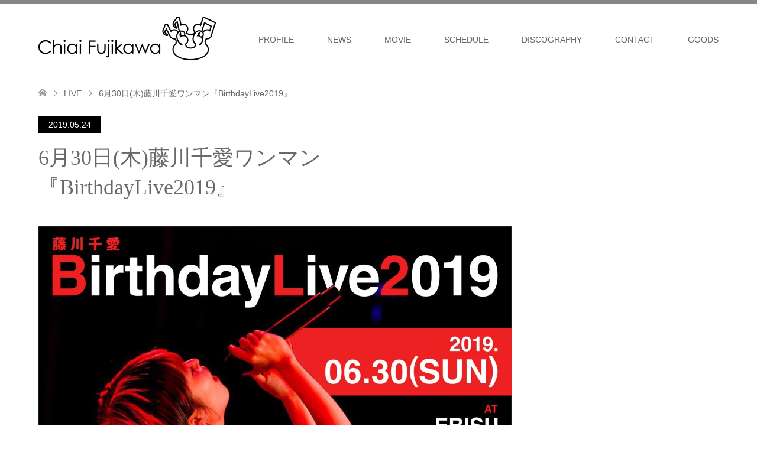

--- FILE ---
content_type: text/html; charset=UTF-8
request_url: https://fujikawachiai.com/live/0630/
body_size: 7535
content:
<!DOCTYPE html>
<html lang="ja"
	prefix="og: https://ogp.me/ns#" >
<head>
<meta charset="UTF-8">
	<meta name="google-site-verification" content="wwG8YEFF91UBp5xQvzqPy2CRzq0JMvu7bb89jZAWTD8" />
<!--[if IE]><meta http-equiv="X-UA-Compatible" content="IE=edge"><![endif]-->
<meta name="viewport" content="width=device-width">

<meta name="description" content="公演名｜藤川千愛ワンマン・BirthdayLive2019公演日｜2019.06.30（日）会場｜恵比寿リキッドルームhttps://www.liquidroom.net/出演｜藤川千愛開場｜18:00...">
<link rel="pingback" href="https://fujikawachiai.com/xmlrpc.php">
<link rel="shortcut icon" href="https://fujikawachiai.com/wp-content/uploads/tcd-w/favicon.ico">

		<!-- All in One SEO 4.1.3.4 -->
		<title>6月30日(木)藤川千愛ワンマン『BirthdayLive2019』 | Chiai Fujikawa official HP</title>
		<meta name="description" content="公演名｜藤川千愛ワンマン・BirthdayLive2019 公演日｜2019.06.30（日） 会場｜恵比寿リ […]"/>
		<link rel="canonical" href="https://fujikawachiai.com/live/0630/" />
		<meta property="og:site_name" content="Chiai Fujikawa official HP | 藤川千愛(Chiai Fujikawa)公式ホームページ" />
		<meta property="og:type" content="article" />
		<meta property="og:title" content="6月30日(木)藤川千愛ワンマン『BirthdayLive2019』 | Chiai Fujikawa official HP" />
		<meta property="og:description" content="公演名｜藤川千愛ワンマン・BirthdayLive2019 公演日｜2019.06.30（日） 会場｜恵比寿リ […]" />
		<meta property="og:url" content="https://fujikawachiai.com/live/0630/" />
		<meta property="article:published_time" content="2019-05-24T05:31:38Z" />
		<meta property="article:modified_time" content="2019-06-03T10:44:45Z" />
		<meta name="twitter:card" content="summary" />
		<meta name="twitter:domain" content="fujikawachiai.com" />
		<meta name="twitter:title" content="6月30日(木)藤川千愛ワンマン『BirthdayLive2019』 | Chiai Fujikawa official HP" />
		<meta name="twitter:description" content="公演名｜藤川千愛ワンマン・BirthdayLive2019 公演日｜2019.06.30（日） 会場｜恵比寿リ […]" />
		<script type="application/ld+json" class="aioseo-schema">
			{"@context":"https:\/\/schema.org","@graph":[{"@type":"WebSite","@id":"https:\/\/fujikawachiai.com\/#website","url":"https:\/\/fujikawachiai.com\/","name":"Chiai Fujikawa official HP","description":"\u85e4\u5ddd\u5343\u611b(Chiai Fujikawa)\u516c\u5f0f\u30db\u30fc\u30e0\u30da\u30fc\u30b8","publisher":{"@id":"https:\/\/fujikawachiai.com\/#organization"}},{"@type":"Organization","@id":"https:\/\/fujikawachiai.com\/#organization","name":"Chiai Fujikawa official HP","url":"https:\/\/fujikawachiai.com\/"},{"@type":"BreadcrumbList","@id":"https:\/\/fujikawachiai.com\/live\/0630\/#breadcrumblist","itemListElement":[{"@type":"ListItem","@id":"https:\/\/fujikawachiai.com\/#listItem","position":"1","item":{"@type":"WebPage","@id":"https:\/\/fujikawachiai.com\/","name":"\u30db\u30fc\u30e0","description":"\u85e4\u5ddd\u5343\u611b(Chiai Fujikawa)\u516c\u5f0f\u30db\u30fc\u30e0\u30da\u30fc\u30b8","url":"https:\/\/fujikawachiai.com\/"},"nextItem":"https:\/\/fujikawachiai.com\/live\/0630\/#listItem"},{"@type":"ListItem","@id":"https:\/\/fujikawachiai.com\/live\/0630\/#listItem","position":"2","item":{"@type":"WebPage","@id":"https:\/\/fujikawachiai.com\/live\/0630\/","name":"6\u670830\u65e5(\u6728)\u85e4\u5ddd\u5343\u611b\u30ef\u30f3\u30de\u30f3\u300eBirthdayLive2019\u300f","description":"\u516c\u6f14\u540d\uff5c\u85e4\u5ddd\u5343\u611b\u30ef\u30f3\u30de\u30f3\u30fbBirthdayLive2019 \u516c\u6f14\u65e5\uff5c2019.06.30\uff08\u65e5\uff09 \u4f1a\u5834\uff5c\u6075\u6bd4\u5bff\u30ea [\u2026]","url":"https:\/\/fujikawachiai.com\/live\/0630\/"},"previousItem":"https:\/\/fujikawachiai.com\/#listItem"}]},{"@type":"Person","@id":"https:\/\/fujikawachiai.com\/author\/fujikawachiai\/#author","url":"https:\/\/fujikawachiai.com\/author\/fujikawachiai\/","name":"fujikawachiai","image":{"@type":"ImageObject","@id":"https:\/\/fujikawachiai.com\/live\/0630\/#authorImage","url":"https:\/\/secure.gravatar.com\/avatar\/b58e8078211bf53225756d234ad083d3?s=96&d=mm&r=g","width":"96","height":"96","caption":"fujikawachiai"}},{"@type":"WebPage","@id":"https:\/\/fujikawachiai.com\/live\/0630\/#webpage","url":"https:\/\/fujikawachiai.com\/live\/0630\/","name":"6\u670830\u65e5(\u6728)\u85e4\u5ddd\u5343\u611b\u30ef\u30f3\u30de\u30f3\u300eBirthdayLive2019\u300f | Chiai Fujikawa official HP","description":"\u516c\u6f14\u540d\uff5c\u85e4\u5ddd\u5343\u611b\u30ef\u30f3\u30de\u30f3\u30fbBirthdayLive2019 \u516c\u6f14\u65e5\uff5c2019.06.30\uff08\u65e5\uff09 \u4f1a\u5834\uff5c\u6075\u6bd4\u5bff\u30ea [\u2026]","inLanguage":"ja","isPartOf":{"@id":"https:\/\/fujikawachiai.com\/#website"},"breadcrumb":{"@id":"https:\/\/fujikawachiai.com\/live\/0630\/#breadcrumblist"},"author":"https:\/\/fujikawachiai.com\/author\/fujikawachiai\/#author","creator":"https:\/\/fujikawachiai.com\/author\/fujikawachiai\/#author","image":{"@type":"ImageObject","@id":"https:\/\/fujikawachiai.com\/#mainImage","url":"https:\/\/fujikawachiai.com\/wp-content\/uploads\/2019\/05\/\u30d0\u30fc\u30b9\u30c7\u30fc2019.jpg","width":"2000","height":"1332"},"primaryImageOfPage":{"@id":"https:\/\/fujikawachiai.com\/live\/0630\/#mainImage"},"datePublished":"2019-05-24T05:31:38+09:00","dateModified":"2019-06-03T10:44:45+09:00"}]}
		</script>
		<!-- All in One SEO -->

<link rel='dns-prefetch' href='//s.w.org' />
<link rel="alternate" type="application/rss+xml" title="Chiai Fujikawa official HP &raquo; フィード" href="https://fujikawachiai.com/feed/" />
<link rel="alternate" type="application/rss+xml" title="Chiai Fujikawa official HP &raquo; コメントフィード" href="https://fujikawachiai.com/comments/feed/" />
<link rel='stylesheet' id='style-css'  href='https://fujikawachiai.com/wp-content/themes/skin_tcd046/style.css?ver=1.1.3' type='text/css' media='all' />
<link rel='stylesheet' id='wp-block-library-css'  href='https://fujikawachiai.com/wp-includes/css/dist/block-library/style.min.css?ver=5.4.18' type='text/css' media='all' />
<link rel='stylesheet' id='contact-form-7-css'  href='https://fujikawachiai.com/wp-content/plugins/contact-form-7/includes/css/styles.css?ver=5.1.7' type='text/css' media='all' />
<link rel='stylesheet' id='dashicons-css'  href='https://fujikawachiai.com/wp-includes/css/dashicons.min.css?ver=5.4.18' type='text/css' media='all' />
<link rel='stylesheet' id='my-calendar-reset-css'  href='https://fujikawachiai.com/wp-content/plugins/my-calendar/css/reset.css?ver=5.4.18' type='text/css' media='all' />
<link rel='stylesheet' id='my-calendar-style-css'  href='https://fujikawachiai.com/wp-content/plugins/my-calendar/styles/twentyeighteen.css?ver=5.4.18' type='text/css' media='all' />
<script type='text/javascript' src='https://fujikawachiai.com/wp-includes/js/jquery/jquery.js?ver=1.12.4-wp'></script>
<script type='text/javascript' src='https://fujikawachiai.com/wp-includes/js/jquery/jquery-migrate.min.js?ver=1.4.1'></script>
<link rel='https://api.w.org/' href='https://fujikawachiai.com/wp-json/' />
<link rel='shortlink' href='https://fujikawachiai.com/?p=677' />
<link rel="alternate" type="application/json+oembed" href="https://fujikawachiai.com/wp-json/oembed/1.0/embed?url=https%3A%2F%2Ffujikawachiai.com%2Flive%2F0630%2F" />
<link rel="alternate" type="text/xml+oembed" href="https://fujikawachiai.com/wp-json/oembed/1.0/embed?url=https%3A%2F%2Ffujikawachiai.com%2Flive%2F0630%2F&#038;format=xml" />

<style type="text/css">
<!--
/* Styles by My Calendar - Joseph C Dolson https://www.joedolson.com/ */

.mc-main .mc_live-schedule .event-title, .mc-main .mc_live-schedule .event-title a { background: #79a9d8; color: #000000; }
.mc-main .mc_live-schedule .event-title a:hover, .mc-main .mc_live-schedule .event-title a:focus { background: #acdcff;}
.mc-main .mc_in-store-live-schedule .event-title, .mc-main .mc_in-store-live-schedule .event-title a { background: #e0e0e0; color: #000000; }
.mc-main .mc_in-store-live-schedule .event-title a:hover, .mc-main .mc_in-store-live-schedule .event-title a:focus { background: #ffffff;}
.mc-main {--primary-dark: #313233; --primary-light: #fff; --secondary-light: #fff; --secondary-dark: #000; --highlight-dark: #666; --highlight-light: #efefef; --category-mc_live-schedule: #79a9d8; --category-mc_in-store-live-schedule: #e0e0e0; }
-->
</style>
<link rel="stylesheet" href="https://fujikawachiai.com/wp-content/themes/skin_tcd046/css/design-plus.css?ver=1.1.3">
<link rel="stylesheet" href="https://fujikawachiai.com/wp-content/themes/skin_tcd046/css/sns-botton.css?ver=1.1.3">
<link rel="stylesheet" href="https://fujikawachiai.com/wp-content/themes/skin_tcd046/css/responsive.css?ver=1.1.3">
<link rel="stylesheet" href="https://fujikawachiai.com/wp-content/themes/skin_tcd046/css/footer-bar.css?ver=1.1.3">

<script src="https://fujikawachiai.com/wp-content/themes/skin_tcd046/js/jquery.easing.1.3.js?ver=1.1.3"></script>
<script src="https://fujikawachiai.com/wp-content/themes/skin_tcd046/js/jscript.js?ver=1.1.3"></script>
<script src="https://fujikawachiai.com/wp-content/themes/skin_tcd046/js/comment.js?ver=1.1.3"></script>
<script src="https://fujikawachiai.com/wp-content/themes/skin_tcd046/js/header_fix.js?ver=1.1.3"></script>

<style type="text/css">
body, input, textarea { font-family: Arial, "ヒラギノ角ゴ ProN W3", "Hiragino Kaku Gothic ProN", "メイリオ", Meiryo, sans-serif; }
.rich_font { font-weight:500; font-family: "Times New Roman" , "游明朝" , "Yu Mincho" , "游明朝体" , "YuMincho" , "ヒラギノ明朝 Pro W3" , "Hiragino Mincho Pro" , "HiraMinProN-W3" , "HGS明朝E" , "ＭＳ Ｐ明朝" , "MS PMincho" , serif; }

#header .logo { font-size:24px; }
.fix_top.header_fix #header .logo { font-size:20px; }
#footer_logo .logo { font-size:24px; }
#post_title { font-size:36px; }
body, .post_content { font-size:14px; }

@media screen and (max-width:991px) {
  #header .logo { font-size:18px; }
  .mobile_fix_top.header_fix #header .logo { font-size:18px; }
  #post_title { font-size:20px; }
  body, .post_content { font-size:14px; }
}




.image {
overflow: hidden;
-webkit-transition: 0.35s;
-moz-transition: 0.35s;
-ms-transition: 0.35s;
transition: 0.35s;
}
.image img {
-webkit-backface-visibility: hidden;
backface-visibility: hidden;
-webkit-transform: scale(1.2) translateX(-7.5px);
-webkit-transition-property: opacity, translateX;
-webkit-transition: 0.35s;
-moz-transform: scale(1.2) translateX(-7.5px);
-moz-transition-property: opacity, translateX;
-moz-transition: 0.35s;
-ms-transform: scale(1.2) translateX(-7.5px);
-ms-transition-property: opacity, translateX;
-ms-transition: 0.35s;
-o-transform: scale(1.2) translateX(-7.5px);
-o-transition-property: opacity, translateX;
-o-transition: 0.35s;
transform: scale(1.2) translateX(-7.5px);
transition-property: opacity, translateX;
transition: 0.35s;
}
.image:hover img, a:hover .image img {
opacity: 0.5;
-webkit-transform: scale(1.2) translateX(7.5px);
-moz-transform: scale(1.2) translateX(7.5px);
-ms-transform: scale(1.2) translateX(7.5px);
-o-transform: scale(1.2) translateX(7.5px);
transform: scale(1.2) translateX(7.5px);
}
.image:hover, a:hover .image {
background: #C0C0C0;
}

.headline_bg_l, .headline_bg, ul.meta .category span, .page_navi a:hover, .page_navi span.current, .page_navi p.back a:hover,
#post_pagination p, #post_pagination a:hover, #previous_next_post2 a:hover, .single-news #post_meta_top .date, .single-campaign #post_meta_top .date, ol#voice_list .info .voice_button a:hover, .voice_user .voice_name, .voice_course .course_button a, .side_headline, #footer_top,
#comment_header ul li a:hover, #comment_header ul li.comment_switch_active a, #comment_header #comment_closed p, #submit_comment
{ background-color:#000000; }

.page_navi a:hover, .page_navi span.current, #post_pagination p, #comment_header ul li.comment_switch_active a, #comment_header #comment_closed p, #guest_info input:focus, #comment_textarea textarea:focus
{ border-color:#000000; }

#comment_header ul li.comment_switch_active a:after, #comment_header #comment_closed p:after
{ border-color:#000000 transparent transparent transparent; }

a:hover, #global_menu > ul > li > a:hover, #bread_crumb li a, #bread_crumb li.home a:hover:before, ul.meta .date, .footer_headline, .footer_widget a:hover,
#post_title, #previous_next_post a:hover, #previous_next_post a:hover:before, #previous_next_post a:hover:after,
#recent_news .info .date, .course_category .course_category_headline, .course_category .info .headline, ol#voice_list .info .voice_name, dl.interview dt, .voice_course .course_button a:hover, ol#staff_list .info .staff_name, .staff_info .staff_detail .staff_name, .staff_info .staff_detail .staff_social_link li a:hover:before,
.styled_post_list1 .date, .collapse_category_list li a:hover, .tcdw_course_list_widget .course_list li .image, .side_widget.tcdw_banner_list_widget .side_headline, ul.banner_list li .image,
#index_content1 .caption .headline, #index_course li .image, #index_news .date, #index_voice li .info .voice_name, #index_blog .headline, .table.pb_pricemenu td.menu, .side_widget .campaign_list .date, .side_widget .news_list .date, .side_widget .staff_list .staff_name, .side_widget .voice_list .voice_name
{ color:#696969; }

#footer_bottom, a.index_blog_button:hover, .widget_search #search-btn input:hover, .widget_search #searchsubmit:hover, .widget.google_search #searchsubmit:hover, #submit_comment:hover, #header_slider .slick-dots li button:hover, #header_slider .slick-dots li.slick-active button
{ background-color:#696969; }

.post_content a { color:#000000; }

#archive_wrapper, #related_post ol { background-color:rgba(0,0,0,0.15); }
#index_course li.noimage .image, .course_category .noimage .imagebox, .tcdw_course_list_widget .course_list li.noimage .image { background:rgba(0,0,0,0.3); }

#index_blog, #footer_widget, .course_categories li a.active, .course_categories li a:hover, .styled_post_list1_tabs li { background-color:rgba(105,105,105,0.15); }
#index_topics { background:rgba(105,105,105,0.8); }
#header { border-top-color:rgba(105,105,105,0.8); }

@media screen and (min-width:992px) {
  .fix_top.header_fix #header { background-color:rgba(105,105,105,0.8); }
  #global_menu ul ul a { background-color:#000000; }
  #global_menu ul ul a:hover { background-color:#696969; }
}
@media screen and (max-width:991px) {
  a.menu_button.active { background:rgba(105,105,105,0.8); };
  .mobile_fix_top.header_fix #header { background-color:rgba(105,105,105,0.8); }
  #global_menu { background-color:#000000; }
  #global_menu a:hover { background-color:#696969; }
}
@media screen and (max-width:991px) {
  .mobile_fix_top.header_fix #header { background-color:rgba(105,105,105,0.8); }
}


</style>

<style type="text/css"></style>		<style type="text/css" id="wp-custom-css">
			  /*　original　*/
@media screen and (min-width:750px) {
	
	#footer_widget{margin-top:-50px;}
	
	#index_blog {
    margin: 2px 0;

}
	

	
 /* iframe 	#chiai_popup{display:none;}*/
	
	 /*　 #index_content1 .box1 .caption .headline {
    font-size: 24px;
    margin-top: 55px;
}
	#index_content1 .box2 .caption .headline {
    font-size: 24px;
		 margin-top: 55px;
}

	#index_content1 .box3 .caption .headline {
    font-size: 24px;
		 margin-top: 40px;
}　*/
	
			#index_content1 .box1 .caption .headline {
    font-size: 24px;
    margin-top: 45px;
	}

	
		#index_content1 .box2 .caption .headline {
    font-size: 24px;
    margin-top: 45px;
	}


	#index_content1 .box3 .caption .headline {
    font-size: 24px;
    margin-top: 45px;
	}


#index_content1 .caption {
    line-height: 1;
}
}

 /*SP phone*/

#index_content1 .box1 .caption .headline {
    font-size: 24px;
    margin-top: 45px;
}
	#index_content1 .box2 .caption .headline {
    font-size: 24px;
		 margin-top: 45px;
}

	#index_content1 .box3 .caption .headline {
    font-size: 24px;
		 margin-top: 45px;
}

#index_content1 .caption {
    line-height: 0.8;
}
	@media only screen and (max-width:782px) 
	{
 iframe {
            max-width: 100%; !important;
          }
}
		</style>
			
</head>
<body id="body" class="campaign-template-default single single-campaign postid-677 fix_top mobile_fix_top">


 <div id="header" class="clearfix">
  <div class="header_inner">
   <div id="header_logo">
    <div id="logo_image">
 <h1 class="logo">
  <a href="https://fujikawachiai.com/" title="Chiai Fujikawa official HP" data-label="Chiai Fujikawa official HP"><img class="h_logo" src="https://fujikawachiai.com/wp-content/uploads/2018/10/logo_blk_n.png?1769482714" alt="Chiai Fujikawa official HP" title="Chiai Fujikawa official HP" /></a>
 </h1>
</div>
<div id="logo_image_fixed">
 <p class="logo"><a href="https://fujikawachiai.com/" title="Chiai Fujikawa official HP"><img class="s_logo" src="https://fujikawachiai.com/wp-content/uploads/2018/10/logo_wht_n.png?1769482714" alt="Chiai Fujikawa official HP" title="Chiai Fujikawa official HP" /></a></p>
</div>
   </div>

      <a href="#" class="menu_button"><span>menu</span></a>
   <div id="global_menu">
    <ul id="menu-menu-1" class="menu"><li id="menu-item-18" class="menu-item menu-item-type-post_type menu-item-object-page menu-item-18"><a href="https://fujikawachiai.com/profile/">PROFILE</a></li>
<li id="menu-item-33" class="menu-item menu-item-type-post_type menu-item-object-page menu-item-33"><a href="https://fujikawachiai.com/news/">NEWS</a></li>
<li id="menu-item-602" class="menu-item menu-item-type-post_type menu-item-object-page menu-item-602"><a href="https://fujikawachiai.com/movie/">MOVIE</a></li>
<li id="menu-item-1709" class="menu-item menu-item-type-post_type menu-item-object-page menu-item-1709"><a href="https://fujikawachiai.com/schedule/">SCHEDULE</a></li>
<li id="menu-item-1713" class="menu-item menu-item-type-post_type menu-item-object-page menu-item-1713"><a href="https://fujikawachiai.com/discography/">DISCOGRAPHY</a></li>
<li id="menu-item-21" class="menu-item menu-item-type-taxonomy menu-item-object-category menu-item-has-children menu-item-21"><a href="https://fujikawachiai.com/category/contact/">CONTACT</a>
<ul class="sub-menu">
	<li id="menu-item-24" class="menu-item menu-item-type-post_type menu-item-object-page menu-item-24"><a href="https://fujikawachiai.com/work/">出演依頼</a></li>
	<li id="menu-item-27" class="menu-item menu-item-type-post_type menu-item-object-page menu-item-27"><a href="https://fujikawachiai.com/question/">その他問い合わせ</a></li>
</ul>
</li>
<li id="menu-item-265" class="menu-item menu-item-type-custom menu-item-object-custom menu-item-265"><a href="https://chiai.base.ec/">GOODS</a></li>
</ul>   </div>
     </div>
 </div><!-- END #header -->

 <div id="main_contents" class="clearfix">


<div id="bread_crumb">

<ul class="clearfix">
 <li itemscope="itemscope" itemtype="http://data-vocabulary.org/Breadcrumb" class="home"><a itemprop="url" href="https://fujikawachiai.com/"><span itemprop="title">ホーム</span></a></li>

 <li itemscope="itemscope" itemtype="http://data-vocabulary.org/Breadcrumb"><a itemprop="url" href="https://fujikawachiai.com/live/"><span itemprop="title">LIVE</span></a></li>
 <li class="last">6月30日(木)藤川千愛ワンマン『BirthdayLive2019』</li>

</ul>
</div>

<div id="main_col" class="clearfix">

<div id="left_col">

 
 <div id="article">

    <ul id="post_meta_top" class="clearfix">
   <li class="date"><time class="entry-date updated" datetime="2019-06-03T19:44:45+09:00">2019.05.24</time></li>
  </ul>
  
  <h2 id="post_title" class="rich_font">6月30日(木)藤川千愛ワンマン『BirthdayLive2019』</h2>

  
    <div id="post_image">
   <img width="800" height="533" src="https://fujikawachiai.com/wp-content/uploads/2019/05/バースデー2019-800x533.jpg" class="attachment-post-thumbnail size-post-thumbnail wp-post-image" alt="" srcset="https://fujikawachiai.com/wp-content/uploads/2019/05/バースデー2019-800x533.jpg 800w, https://fujikawachiai.com/wp-content/uploads/2019/05/バースデー2019-300x200.jpg 300w, https://fujikawachiai.com/wp-content/uploads/2019/05/バースデー2019-768x511.jpg 768w, https://fujikawachiai.com/wp-content/uploads/2019/05/バースデー2019-1024x682.jpg 1024w, https://fujikawachiai.com/wp-content/uploads/2019/05/バースデー2019-1150x766.jpg 1150w, https://fujikawachiai.com/wp-content/uploads/2019/05/バースデー2019.jpg 2000w" sizes="(max-width: 800px) 100vw, 800px" />  </div>
  
  <div class="post_content clearfix">
   <p>公演名｜藤川千愛ワンマン・BirthdayLive2019</p>
<p>公演日｜2019.06.30（日）</p>
<p>会場｜恵比寿リキッドルーム<br />
<a href="https://www.liquidroom.net/" target="_blank" rel="noopener">https://www.liquidroom.net/</a></p>
<p>出演｜藤川千愛</p>
<p>開場｜18:00</p>
<p>開演｜18:30〜20:15</p>
<p>料金｜一般前売り 3,000円 / 女性前売り 2,000円 / 当日券はプラス500円<br />
(※別途要ドリンク代)</p>
<p>発売開始｜<br />
オフィシャル先行：2019.05.25(土) 12:00～ 2019.05.29(水) 23:59 → <a href="http://www.getticket.jp/g?t=wvrrzpkx" target="_blank" rel="noopener">http://www.getticket.jp/g?t=wvrrzpkx</a><br />
※規定枚数になり次第終了致します。</p>
<p>一般販売：2019.06.01(土)12:00~<br />
e+ ⇒ <a href="http://u0u0.net/Tsj7" target="_blank" rel="noopener">http://u0u0.net/Tsj7</a><br />
ぴあ⇒ <a href="http://u0u0.net/Su0n" target="_blank" rel="noopener">http://u0u0.net/Su0n</a><br />
ローチケ⇒ <a href="http://bit.ly/2ENXRTm" target="_blank" rel="noopener">http://bit.ly/2ENXRTm</a><br />
※ぴあ/イープラス/ローチケ<br />
※ぴあ/イープラス/ローチケ</p>
<p>備考｜女性限定エリア有 / 再入場禁止 / 3歳以上チケット必要</p>
<p>制作｜アブストリームクリエイション</p>
<p>企画・主催｜コレットプロモーション</p>
     </div>

  
  
 </div><!-- END #article -->

 
  <div id="recent_news">
  <h3 class="headline headline_bg">LIVE<a href="https://fujikawachiai.com/live/">LIVE一覧</a></h3>
  <ol>
      <li class="has_post_thumbnail">
    <a href="https://fujikawachiai.com/live/tokyo_tour_2026/">
          <div class="image">
      <img width="270" height="174" src="https://fujikawachiai.com/wp-content/uploads/2025/12/63F030EA-4E02-4212-BF5F-2F15D7799FD3-270x174.jpg" class="attachment-size2 size-size2 wp-post-image" alt="" srcset="https://fujikawachiai.com/wp-content/uploads/2025/12/63F030EA-4E02-4212-BF5F-2F15D7799FD3-270x174.jpg 270w, https://fujikawachiai.com/wp-content/uploads/2025/12/63F030EA-4E02-4212-BF5F-2F15D7799FD3-456x296.jpg 456w" sizes="(max-width: 270px) 100vw, 270px" />     </div>
          <div class="info">
      <p class="date">2025.12.16</p>      <h3 class="title">ツアー2026 東京公演、4月12日（日）開催決定</h3>
     </div>
    </a>
   </li>
      <li class="has_post_thumbnail">
    <a href="https://fujikawachiai.com/live/okayama_tour_2026/">
          <div class="image">
      <img width="270" height="174" src="https://fujikawachiai.com/wp-content/uploads/2025/12/E2FF501B-453F-441B-9037-52D53224560E-270x174.jpg" class="attachment-size2 size-size2 wp-post-image" alt="" srcset="https://fujikawachiai.com/wp-content/uploads/2025/12/E2FF501B-453F-441B-9037-52D53224560E-270x174.jpg 270w, https://fujikawachiai.com/wp-content/uploads/2025/12/E2FF501B-453F-441B-9037-52D53224560E-456x296.jpg 456w" sizes="(max-width: 270px) 100vw, 270px" />     </div>
          <div class="info">
      <p class="date">2025.12.16</p>      <h3 class="title">ツアー2026初日は地元・岡山に凱旋</h3>
     </div>
    </a>
   </li>
      <li class="has_post_thumbnail">
    <a href="https://fujikawachiai.com/live/america_live/">
          <div class="image">
      <img width="270" height="174" src="https://fujikawachiai.com/wp-content/uploads/2025/12/D0122BBE-BC71-4B3A-AD74-A0A2836374B4-270x174.jpg" class="attachment-size2 size-size2 wp-post-image" alt="" srcset="https://fujikawachiai.com/wp-content/uploads/2025/12/D0122BBE-BC71-4B3A-AD74-A0A2836374B4-270x174.jpg 270w, https://fujikawachiai.com/wp-content/uploads/2025/12/D0122BBE-BC71-4B3A-AD74-A0A2836374B4-456x296.jpg 456w" sizes="(max-width: 270px) 100vw, 270px" />     </div>
          <div class="info">
      <p class="date">2025.12.16</p>      <h3 class="title">藤川千愛、初の米国ライブ出演が決定！！</h3>
     </div>
    </a>
   </li>
      <li class="has_post_thumbnail">
    <a href="https://fujikawachiai.com/live/20251102/">
          <div class="image">
      <img width="270" height="174" src="https://fujikawachiai.com/wp-content/uploads/2025/10/冬の芸術展チラシ_1009-270x174.jpg" class="attachment-size2 size-size2 wp-post-image" alt="" srcset="https://fujikawachiai.com/wp-content/uploads/2025/10/冬の芸術展チラシ_1009-270x174.jpg 270w, https://fujikawachiai.com/wp-content/uploads/2025/10/冬の芸術展チラシ_1009-456x296.jpg 456w" sizes="(max-width: 270px) 100vw, 270px" />     </div>
          <div class="info">
      <p class="date">2025.10.14</p>      <h3 class="title">11月2日(日)広島工業大学「第57回冬の芸術展」にゲスト出演！</h3>
     </div>
    </a>
   </li>
      <li class="has_post_thumbnail">
    <a href="https://fujikawachiai.com/live/1213/">
          <div class="image">
      <img width="270" height="174" src="https://fujikawachiai.com/wp-content/uploads/2025/10/S__13934639-270x174.jpg" class="attachment-size2 size-size2 wp-post-image" alt="" srcset="https://fujikawachiai.com/wp-content/uploads/2025/10/S__13934639-270x174.jpg 270w, https://fujikawachiai.com/wp-content/uploads/2025/10/S__13934639-456x296.jpg 456w" sizes="(max-width: 270px) 100vw, 270px" />     </div>
          <div class="info">
      <p class="date">2025.10.03</p>      <h3 class="title">2025年12月13日（土）藤川千愛 7周年記念ライブ 開催決定！</h3>
     </div>
    </a>
   </li>
     </ol>
 </div>
 
</div><!-- END #left_col -->


  <div id="side_col">
  <div class="widget_text widget side_widget clearfix widget_custom_html" id="custom_html-33">
<div class="textwidget custom-html-widget"><iframe width="350" height="250" src="https://www.youtube.com/embed/dYO7JtHIyOw" frameborder="0" allow="accelerometer; autoplay; encrypted-media; gyroscope; picture-in-picture" allowfullscreen></iframe></div></div>
<div class="widget_text widget side_widget clearfix widget_custom_html" id="custom_html-20">
<div class="textwidget custom-html-widget"><iframe width="350" height="250" src="https://www.youtube.com/embed/bdQ8JyFhFx4" frameborder="0" allow="accelerometer; autoplay; encrypted-media; gyroscope; picture-in-picture" allowfullscreen></iframe></div></div>
<div class="widget_text widget side_widget clearfix widget_custom_html" id="custom_html-14">
<div class="textwidget custom-html-widget"><iframe src="https://www.youtube.com/embed/DpCivCJGLaY" width="350" height="250" frameborder="0" allowfullscreen="allowfullscreen" data-mce-fragment="1"></iframe>

</div></div>
<div class="widget_text widget side_widget clearfix widget_custom_html" id="custom_html-15">
<div class="textwidget custom-html-widget"><iframe src="https://www.youtube.com/embed/k00vFwOt3cM" width="350" height="250" frameborder="0" allowfullscreen="allowfullscreen" data-mce-fragment="1"></iframe></div></div>
<div class="widget_text widget side_widget clearfix widget_custom_html" id="custom_html-7">
<div class="textwidget custom-html-widget"><div style="width:330px; "><a class="twitter-timeline"  height="700px" href="https://twitter.com/chiai_staff">Tweets by chiai_staff</a> <script async src="//platform.twitter.com/widgets.js" charset="utf-8"></script></div></div></div>
 </div>
 

</div><!-- END #main_col -->


 </div><!-- END #main_contents -->

   
 <div id="footer_top">
  <div class="footer_inner">

   <!-- footer logo -->
   <div id="footer_logo">
    <div class="logo_area">
 <p class="logo"><a href="https://fujikawachiai.com/">Chiai Fujikawa official HP</a></p>
</div>
   </div>

   
      <!-- social button -->
   <ul class="clearfix" id="footer_social_link">
        <li class="twitter"><a href="https://twitter.com/fujikawachiai" target="_blank">Twitter</a></li>
                   </ul>
   
  </div><!-- END #footer_top_inner -->
 </div><!-- END #footer_top -->

 <div id="footer_bottom">
  <div class="footer_inner">

   <p id="copyright">&copy;2019 collet promotion inc.</p>

   <div id="return_top">
    <a href="#body"><span>PAGE TOP</span></a>
   </div><!-- END #return_top -->

  </div><!-- END #footer_bottom_inner -->
 </div><!-- END #footer_bottom -->



<script>


jQuery(document).ready(function($){



});
</script>

<!-- facebook share button code -->
<div id="fb-root"></div>
<script>
(function(d, s, id) {
  var js, fjs = d.getElementsByTagName(s)[0];
  if (d.getElementById(id)) return;
  js = d.createElement(s); js.id = id;
  js.src = "//connect.facebook.net/ja_JP/sdk.js#xfbml=1&version=v2.5";
  fjs.parentNode.insertBefore(js, fjs);
}(document, 'script', 'facebook-jssdk'));
</script>


<script type='text/javascript' src='https://fujikawachiai.com/wp-includes/js/comment-reply.min.js?ver=5.4.18'></script>
<script type='text/javascript'>
/* <![CDATA[ */
var wpcf7 = {"apiSettings":{"root":"https:\/\/fujikawachiai.com\/wp-json\/contact-form-7\/v1","namespace":"contact-form-7\/v1"}};
/* ]]> */
</script>
<script type='text/javascript' src='https://fujikawachiai.com/wp-content/plugins/contact-form-7/includes/js/scripts.js?ver=5.1.7'></script>
<script type='text/javascript' src='https://fujikawachiai.com/wp-includes/js/wp-embed.min.js?ver=5.4.18'></script>
<script type='text/javascript'>
/* <![CDATA[ */
var mcgrid = {"grid":"true"};
/* ]]> */
</script>
<script type='text/javascript' src='https://fujikawachiai.com/wp-content/plugins/my-calendar/js/mc-grid.js?ver=5.4.18'></script>
<script type='text/javascript'>
/* <![CDATA[ */
var mclist = {"list":"true"};
/* ]]> */
</script>
<script type='text/javascript' src='https://fujikawachiai.com/wp-content/plugins/my-calendar/js/mc-list.js?ver=5.4.18'></script>
<script type='text/javascript'>
/* <![CDATA[ */
var mcmini = {"mini":"true"};
/* ]]> */
</script>
<script type='text/javascript' src='https://fujikawachiai.com/wp-content/plugins/my-calendar/js/mc-mini.js?ver=5.4.18'></script>
<script type='text/javascript'>
/* <![CDATA[ */
var mcAjax = {"ajax":"true"};
/* ]]> */
</script>
<script type='text/javascript' src='https://fujikawachiai.com/wp-content/plugins/my-calendar/js/mc-ajax.js?ver=5.4.18'></script>
<script type='text/javascript'>
/* <![CDATA[ */
var my_calendar = {"newWindow":"\u65b0\u3057\u3044\u30bf\u30d6\u3067\u958b\u304f"};
/* ]]> */
</script>
<script type='text/javascript' src='https://fujikawachiai.com/wp-content/plugins/my-calendar/js/mcjs.js?ver=5.4.18'></script>
</body>
</html>


--- FILE ---
content_type: text/css
request_url: https://fujikawachiai.com/wp-content/themes/skin_tcd046/css/responsive.css?ver=1.1.3
body_size: 5406
content:
@charset "utf-8";

/* ----------------------------------------------------------------------
 レイアウト
---------------------------------------------------------------------- */
@media only screen and (max-width:1279px) {
  body { min-width:320px; }
  #left_col { width:-webkit-calc(100% - 4.3478% - 300px); width:-moz-calc(100% - 4.3478% - 300px); width:calc(100% - 4.3478% - 300px); }
  #side_col { width:300px; }
  #main_col, .header_inner, #bread_crumb ul, #header_slider, #header_image,
  #footer_top .footer_inner, #footer_bottom .footer_inner, #footer_widget .footer_inner { width:89.84375%; }
}

@media only screen and (max-width:991px) {
  #left_col, #side_col, #header_slider, #header_image,
  #footer_top .footer_inner, #footer_bottom .footer_inner { width:100%; }
  #left_col, #side_col { float:none !important; }
  #main_col, .header_inner, #bread_crumb ul, #footer_widget .footer_inner { width:initial; padding:0 22px; }
  #main_col { margin-bottom:50px; }
}

@media only screen and (max-width:767px) {
  #main_col { margin-bottom:0; }
}

/* ----------------------------------------------------------------------
 基本設定
---------------------------------------------------------------------- */
@media only screen and (max-width:767px) {
  /* 共通ヘッドライン（背景あり） */
  .headline_bg_l { /* padding:15px 22px; */ padding:15px; font-size:16.5px; }
  .headline_bg_l span { font-size:12px; position:relative; top:-1.5px; margin-left:7.5px; }
  .headline_bg_l a { font-size:12px; margin-top:3px; }
  .headline_bg_l a:after { font-size:12px; }
  .headline_bg { padding:16.25px 22px; font-size:14px; }
  .headline_bg a { font-size:12px; margin-top:2px; padding:0 18px 0 0; }
  .headline_bg a:after { font-size:12px; }
}


/* ----------------------------------------------------------------------
 ヘッダー
---------------------------------------------------------------------- */

@media only screen and (max-width:1279px) {
  .header_fix.fix_top #header { width:100%; min-width:initial; }
}

@media only screen and (max-width:991px) {
  #header { position:relative; border-top:0!important; }
  .header_inner { height:60px; min-height:initial; }

  /* メニューボタン */
  a.menu_button {
    position:absolute; right:0px; z-index:9; text-align: center;
    display:inline-block; font-size:11px; color:#000; width:60px; height:60px; line-height:60px; text-decoration:none;
  }
  a.menu_button span { text-indent:100%; white-space:nowrap; overflow:hidden; display:block; }
  a.menu_button:before {
    font-family:'design_plus'; color:#000; display:block; position:absolute; top:17px; left:19px;
    font-size:18px; width:24px; height:24px; line-height:24px;
    -webkit-font-smoothing: antialiased; -moz-osx-font-smoothing: grayscale;
  }
  a.menu_button:before { content:'\f0c9'; }
  a.menu_button.active { background:rgba(226,190,166,.8); }

  /* ロゴ */
  #header_logo img { max-height:50px; }

  /* グローバルメニュー */
  #global_menu { display:none; clear:both; width:100%; margin:0; top:60px; left:0; position:absolute; z-index:9; background:#e3d0c3; -webkit-box-shadow:1px 2px 1.5px rgba(0, 0, 0, 0.1); -moz-box-shadow:1px 2px 1.5px rgba(0, 0, 0, 0.1); box-shadow:1px 2px 1.5px rgba(0, 0, 0, 0.1); }
  #global_menu ul { margin:0; width:100%; text-align:left; }
  #global_menu li, #global_menu > ul > li { display:block; width:100%; border-bottom:1px solid rgba(255,255,255,.5); }
  #global_menu ul li:last-child { border-bottom:none; }
  #global_menu ul ul { display:none; }
  #global_menu a, #global_menu > ul > li > a {
    position:relative; display:block; margin:0; padding:0px 14px; height:50px; line-height:50px; overflow:hidden; text-decoration:none;
    color:#fff !important; font-size:13px;
    -moz-box-sizing:border-box; -webkit-box-sizing:border-box; -o-box-sizing:border-box; -ms-box-sizing:border-box; box-sizing:border-box;
  }
  #global_menu a:hover { color:#fff; background:#c2aa99; }
  #global_menu ul ul a { padding-left:28px; background:rgba(255,255,255,.15); }
  #global_menu ul ul ul a { padding-left:42px; background:rgba(255,255,255,.3); }
  #global_menu ul ul ul ul a { padding-left:55px; background:rgba(255,255,255,.45); }
  #global_menu li.menu-item-has-children { position:relative; }
  #global_menu .child_menu_button { display:block; position:absolute; text-align:center; width:60px; height:49px; right:0px; top:1px; z-index:5; cursor:pointer; }
  #global_menu .child_menu_button .icon:before {
    content:'+'; font-size:13px; color:#fff; text-align:center;
    display:block; width:20px; height:20px; line-height:20px; border:1px solid #eee; border-radius:100%;
    position:absolute; left:20px; top:15px;
  }
  #global_menu .child_menu_button.active .icon:before, #global_menu .child_menu_button:hover .icon:before { color:#fff; border-color:#fff; }
  #global_menu li.menu-item-has-children.open > .child_menu_button .icon:before { content:'-'; }
  #global_menu li.menu-item-has-children.open > ul { display:block; }

  /* ヘッダー固定 */
  .mobile_fix_top.header_fix #header {
    position:fixed; width:100%; top:0px; left:0px; z-index:200; background:rgba(226,190,166,.8);  border-top:none !important;
    -webkit-transform:translateY(0%); -moz-transform:translateY(0%); -ms-transform:translateY(0%); -o-transform:translateY(0%); transform:translateY(0%);
    -moz-box-sizing:border-box; -webkit-box-sizing:border-box; -o-box-sizing:border-box; -ms-box-sizing:border-box; box-sizing:border-box;
    animation:slideDown 0.5s ease; -ms-animation:slideDown 0.5s ease; -webkit-animation:slideDown 0.5s ease; -moz-animation:slideDown 0.5s ease; 
  }

  .mobile_fix_top.header_fix #header_logo #logo_image_fixed, .mobile_fix_top.header_fix #header_logo #logo_text_fixed { display:block; }
  .mobile_fix_top.header_fix #header_logo #logo_image, .mobile_fix_top.header_fix #header_logo #logo_text { display:none; }
  .mobile_fix_top.header_fix #header_logo .logo a { color:#fff; text-decoration:none; }
  .mobile_fix_top.header_fix #header a.menu_button.active { background-color:transparent !important; }
  .mobile_fix_top.header_fix a.menu_button:before { color:#fff; }
  .mobile_fix_top.header_fix #global_menu a { color:#fff; }

  /* パンくずリンク */
  #bread_crumb { margin:10px 0 15px 0; height:initial; font-size:11px; line-height:1.6; }
  #bread_crumb li.home a:before { font-size:11px; }
  #bread_crumb li { font-size:11px; }
  #bread_crumb li:after { font-size:9px; bottom:0; }
}


/* ----------------------------------------------------------------------
 サイドコンテンツ
---------------------------------------------------------------------- */
@media only screen and (max-width:991px) {
  .side_widget { margin:0 0 30px 0; font-size:12px; }
  .side_headline { margin:0 0 18px 0; padding:15px 22px; }
  .side_widget ul { margin:0 0 0 14px; }
  .side_widget li ul { margin:8px 0 0 10px; }

  /* デザインされた記事一覧１ */
  /* .styled_post_list1 li { padding:7px 0; } */
  .styled_post_list1 .image { float:left; width:80px; height:80px; overflow:hidden; }
  .styled_post_list1 .info { margin:0 0 0 90px; padding:10px 0 0 0; height:70px; }
  .styled_post_list1 .date { color:inherit; }
  .styled_post_list1_tabs li { background:#f7f7f7; }

  /* 開閉式カテゴリー一覧 */
  /* .tcdw_category_list_widget .side_headline { margin-bottom:5px; } */
  .collapse_category_list { margin:0 !important; }
  /*.collapse_category_list li { border-bottom:none; } */
  /* .collapse_category_list li li { border-top:none } */
  .collapse_category_list li a { padding:10px 10px 10px 14px; }
  .collapse_category_list ul { margin:0 !important; }
  .collapse_category_list .children a { padding-left:24px; }
  .collapse_category_list .children .children a { padding-left:34px; }

  /* コースバナーリスト */
  .tcdw_course_list_widget .course_list { margin:0 !important; }
  .tcdw_course_list_widget .course_list li .caption { padding:7px 20px; font-size:16.5px; }

  /* バナーリスト */
  .side_widget.tcdw_banner_list_widget .side_headline { font-size:16.5px; }
  .side_widget.tcdw_banner_list_widget .desc { line-height:2; }
  .side_widget.tcdw_banner_list_widget .desc p { margin:0 0 1em 0; }
  ul.banner_list { margin:0 !important; }
  .side_widget.tcdw_banner_list_widget ul.banner_list { margin-top:18px; }
  ul.banner_list li .caption { font-size:16.5px; }
}


/* ----------------------------------------------------------------------
 フッター
---------------------------------------------------------------------- */
@media only screen and (max-width:991px) {
  /* logo */
  #footer_logo .logo { font-size:24px; }

  /* 住所 */
  #footer_address { font-size:12px; }
  #footer_address span { display:block; margin:0 !important; }

  /* SNSボタン */
  #footer_social_link { position:static; margin:20px 0; }
  #footer_social_link li a { width:22px; height:22px; }

  #footer_social_link li:before { color:#000; font-size:15px; top:4px; left:3px; }

  /* コピーライト */
  #copyright { padding:15px 10px; font-size:10px; }
  #copyright span { display:none; }

  /* ページ上部へ戻るボタン */
  #return_top a { width:45px; height:45px; }
  #return_top a:before { font-size:14px; }

  /* フッターウィジェット */
  #footer_widget .footer_inner { padding-top:30px; padding-bottom:1px; text-align:left; }
  .footer_headline { margin:0 0 12px 0; }
  .footer_widget { width:46%; margin:0 2% 30px 2%; }
  .footer_widget.widget_nav_menu { width:23%; margin:0 0 30px 2%; }
}

@media only screen and (max-width:767px) {
  /* フッターウィジェット */
  .footer_widget { width:100%; margin:0 0 30px 0; }
  .footer_widget.widget_nav_menu { width:49%; margin:0 0 30px 1%; }
  .footer_widget .collapse_category_list { border-top:none; }
}


/* ----------------------------------------------------------------------
 トップページ
---------------------------------------------------------------------- */
@media only screen and (max-width:991px) {
  /* スライダー */
  #header_slider .slick-dots { bottom:14px !important; }
	#header_slider .slick-arrow { display:none!important; }
	#header_slider .caption .button { margin-top:2px; }

  /* Topics */
  #index_topics { margin:0 -22px 30px -22px; height:60px; overflow:hidden; }
  #index_topics .headline { display:none; }
  #index_topics ol li { margin:0 22px; height:60px; line-height:1.6; font-size:12px; }
  #index_topics ol li a { display:block; height:60px; position:relative; }
  #index_topics ol li a span { display:block; max-height:3.2em; overflow:hidden; position:absolute; top:50%;
    -webkit-transform:translateY(-50%); -moz-transform:translateY(-50%); -ms-transform:translateY(-50%); -o-transform:translateY(-50%); transform:translateY(-50%);
  }
  #index_topics ol .entry-date { margin-right:1em; }

  /* コンテンツ1 */
  #index_content1 .caption .headline { font-size:20px; line-height:1.4; }
  #index_content1 .caption { font-size:12px; line-height:2; }
}

@media only screen and (max-width:767px) {
  .home #main_col { margin-top:0; margin-bottom:0; }

  /* コンテンツ1 */
  #index_content1 { margin:30px 0; }
  #index_content1.columns-2, #index_content1.columns-3 { display:block; }
  #index_content1.columns-2 .box { width:100%; }
  #index_content1.columns-3 .box { width:100%; }
  #index_content1 .box { margin-bottom:20px; }
  #index_content1 .caption { font-size:12px !important; line-height:2; }
  #index_content1 .image .caption { width:60%; height:72%; padding:12px 16px; overflow:hidden; background:rgba(255,255,255,0.8); position:absolute; top:14%; left:8%; }
  #index_content1 .noimage .caption { width:100%; height:auto; padding:0; position:static; }
  #index_content1 .caption .headline { font-size:20px !important; line-height:1.4; }
  #index_content1 .caption p { margin:0 0 2em 0; }

  /* コンテンツ2 */
  #index_content2 { margin:30px 0; text-align:center; }
  #index_content2 .headline { margin:0 0 8px 0; font-size:20px !important; line-height:1.5; }
  #index_content2 .desc { font-size:12px; line-height:2; }
  #index_content2 .desc p { margin:0 0 2em 0; }

  /* コース */
  #index_course { margin:30px 0; }
  #index_course li { margin:0 0 5px 0; padding:0; width:100%; }
  #index_course li.noimage .image:after { font-size:12px; }
  #index_course li .caption { padding:7px 20px; font-size:16.5px; }

  /* お知らせ/キャンペーン */
  #index_news { margin:30px 0; }
  #index_news.columns-2 { display:block; }
  #index_news.columns-2 .index_news { width:100%; }
  #index_news ol { margin:0 0 18px 0; }
  #index_news li { line-height:1.6; }
  #index_news .date { display:block; padding:12px 15px 6px; font-size:10px; font-weight:300; position:static;
    -webkit-transform:none; -moz-transform:none; -ms-transform:none; -o-transform:none; transform:none;
  }
  #index_news .title a { display:block; padding:0 15px 12px; text-decoration:none; position:relative; }
  #index_news .no_date .title a { padding-top:12px; }

  /* お客様の声 */
  #index_voice { margin:30px 0; }
  #index_voice li { display:block; width:100%; }
  #index_voice li a { padding:15px 18px; min-height:100px; }
  #index_voice li .image { margin:0 18px 15px 0; }
  #index_voice li .info { height:auto; overflow:initial; }
  #index_voice li .info p { margin:0; clear:left; max-height:6em; overflow:hidden; }
  #index_voice li .info .voice_name { margin-top:50px;
    -webkit-transform:translateY(-50%); -moz-transform:translateY(-50%); -ms-transform:translateY(-50%); -o-transform:translateY(-50%); transform:translateY(-50%);
  }
  #index_voice li .info .voice_name span { display:block; }
  #index_voice li.has_post_thumbnail .info { margin-left:0; width:initial; float:none; }

  /* ブログ */
  #index_blog { margin:30px 0; padding:0 22px 90px 22px; position:relative; }
  #index_blog .headline { margin:0; padding:30px 0; font-size:24px; font-weight:400; line-height:1.4; text-align:center; }
  a.index_blog_button { float:none; padding:15px 22px; min-width:120px; line-height:1; font-size:12px; text-align:center; position:absolute; bottom:30px; left:50%;
    -webkit-transform:translateX(-50%); -moz-transform:translateX(-50%); -ms-transform:translateX(-50%); -o-transform:translateX(-50%); transform:translateX(-50%);
  }
  a.index_blog_button span { position:relative; }
  a.index_blog_button span:after { font-size:12px; margin:-0.45em 0 0 0; }

  #index_blog_list { margin:0; padding:0; }
  #index_blog_list > li { width:100%; margin:0 0 25px 0; }
  #index_blog_list > li:nth-child(3n+1) { margin-left:0; }
  #index_blog_list li .info { padding:15px 15px 22px; }
  #index_blog_list li .title { font-size:14px; line-height:2; height:auto }
  #index_blog_list li .meta { margin-top:8px; }
  #index_blog_list li .meta li { margin:0 10px 0 0; font-size:10px; }
  #index_blog_list li .meta .category span { min-width:60px; padding:0 10px; }
  #index_blog_list li .meta .date { font-size:10px; }

  /* 営業日 */
  #index_business_day { margin:30px 0; }
}

/* ----------------------------------------------------------------------
 固定ページ
---------------------------------------------------------------------- */
@media only screen and (max-width:767px) {
  /* コンテントヘッダー */
  .page_content_header { margin:0 0 30px 0; }
  .page_content_header img { display:block; width:100%; height:auto; }
	.content_header { margin-bottom:1px; }
}


/* ----------------------------------------------------------------------
 アーカイブページ
---------------------------------------------------------------------- */
@media only screen and (max-width:767px) {
  /* ヘッドライン */
  #archive_headline { margin:0 -22px; padding:15px 22px; }

  /* アーカイブ */
  #archive_wrapper { margin:0 -22px 50px -22px; padding:0 22px 25px 22px; }
  #post_list { padding:5px 0; }
  #post_list > li { width:100%; margin:25px 0; display:block; }
  #post_list li .info { padding:15px 18px 22px; background:#fff; }
  #post_list li .title { font-size:14px; line-height:2; height:auto; }
  #post_list li .meta li { font-size:10px; }
  #post_list li .meta .category span { padding:0 10px; min-width:60px; }
  #post_list li .meta .date { font-size:10px; }

  /* ページング */
  #archive_wrapper .page_navi { margin:0; padding-bottom:5px; }
}


/* ----------------------------------------------------------------------
 記事
---------------------------------------------------------------------- */
@media only screen and (max-width:767px) {
  #article { margin:0 0 30px 0; }

  /* アイキャッチ画像 */
  #post_image { padding:0; margin:0 0 27px 0; }

  /* 日付・カテゴリー */
  #post_meta_top li.category a { min-width:60px; min-height:28px; padding:0 10px; font-size:10px; }
  #post_meta_top li.date { font-size:10px; }

  /* 記事タイトル */
  #post_title { margin:0 0 20px; font-size:20px; line-height:1.5; }

  /* 記事本文 */
  .post_content { font-size:14px; }
	.post_content table { margin-bottom:20px; }

  /* ページ分割 */
  #post_pagination { margin:20px 0; clear:both; }

  /* メタ情報 */
  #post_meta_bottom { margin:0 0 30px; padding:0; background:transparent; }
  #post_meta_bottom li { display:block; margin:0 0 5px 0; padding:0 0 0 20px; border-right:none; }

  /* 次の記事、前の記事 */
  #previous_next_post { margin:0 0 30px 0; }
  #previous_next_post a { padding:15px 0; height:auto; text-align:center; background:transparent; }
  #previous_next_post a .title { display:none; }
	#previous_next_post .prev_post, #previous_next_post .next_post { width:50%; border:1px solid #eee; box-sizing:border-box; }
  #previous_next_post .prev_post a { padding-left:12%; }
	#previous_next_post .prev_post + .next_post { border-left:0; }
  #previous_next_post .next_post a { padding-right:12%; }
  #previous_next_post .prev_post a:before { content:'\e90f'; left:4%; text-align:left; }
  #previous_next_post .next_post a:before { content:'\e910'; right:4%; text-align:right; }
  #previous_next_post .prev_post a:after { content:attr(data-mobile-title); font-size:12px; }
  #previous_next_post .next_post a:after { content:attr(data-mobile-title); font-size:12px; }
  #previous_next_post2 { margin:30px 0 0 0; text-align:center; }
  #previous_next_post2 a { display:inline-block; margin:0 2px 4px 2px; padding:0 30px; min-width:150px; line-height:40px; }

  /* 広告 */
  #single_banner_area { margin:0 0 20px 0; text-align:center; }
  #single_banner_area .single_banner_left { float:none; padding:0 0 15px 0; margin:0 auto; }
  #single_banner_area .single_banner_right { float:none; padding:0 0 15px 0; margin:0 auto; }
  #single_banner_area img { max-width:100%; height:auto; display:inline; }

  /* 広告2 */
  #single_banner_area_bottom { margin:0 0 20px 0; text-align:center; }
  #single_banner_area_bottom .single_banner_left { float:none; padding:0 0 15px 0; margin:0 auto; }
  #single_banner_area_bottom .single_banner_right { float:none; padding:0; margin:0 auto; }
  #single_banner_area_bottom img { max-width:100%; height:auto; display:inline; }

  /* 広告（ショートコードver） */
  #single_banner_area2 { margin:0 0 20px 0; text-align:center; }
  #single_banner_area2 .single_banner_left { float:none; padding:0 0 15px 0; margin:0 auto; }
  #single_banner_area2 .single_banner_right { float:none; padding:0 0 5px 0; margin:0 auto; }
  #single_banner_area2 img { max-width:100%; height:auto; display:inline; }

  /* 関連記事 */
  #related_post { margin:0 -22px 30px -22px; }
  #related_post ol { margin:0; padding:25px 4px 5px 4px; }
  #related_post li { width:45%; margin:0 0 16px 3.33%; }
  #related_post li .image { margin:0 0 8px 0; }
  #related_post li .title { font-size:12px; line-height:1.6; max-height:3.2em; }
}

/* ----------------------------------------------------------------------
 お知らせ
---------------------------------------------------------------------- */
@media only screen and (max-width:767px) {
  /* お知らせ一覧 */
  #recent_news { margin:0 0 30px 0; }
  #recent_news ol { border-left:none; border-right:none; }
  #recent_news li { margin:10px 0; }
  #recent_news li a { display:block; min-height:initial; }
  #recent_news .image { width:100%; margin:0; }
  #recent_news .info { padding:14px 15px 14px; font-size:12px; line-height:1.6; border:1px solid #ddd; border-bottom:0; }
  #recent_news .has_post_thumbnail .info { padding-left:15px; width:initial; box-sizing:border-box; border-top:0; }
  #recent_news .info .date { font-size:10px; }
  #recent_news .info .title { font-size:14px; }

  /* お知らせ詳細 */
  .single-news #post_meta_top .date, .single-campaign #post_meta_top .date { min-width:60px; padding:0 10px; }
}


/* ----------------------------------------------------------------------
 コース
---------------------------------------------------------------------- */
@media only screen and (max-width:767px) {
  /* コース一覧 */
  .course_categories { margin:0 0 20px 0; }
  .course_categories a { width:calc(50% - 1px); }
  .course_categories a li { padding:15px 10px; font-size:12.5px; }
  .course_category { margin:30px 0; }
  .course_category .course_category_headline { margin:0 0 28px 0; font-size:24px; font-weight:400; text-align:center; line-height:1.4; }
  .course_category .course_category_headline span { display:block; margin-left:0; font-size:12.5px; font-weight:300; text-align:center; position:static; }
  .course_category li { margin:0 0 20px 0; }
  .course_category li a { display:block; min-height:initial; }
  .course_category .image { width:initial; margin:0 0 8px 0; }
  .course_category .info { width:initial; margin:0; padding:15px 20px 21px; }
  .course_category .info .headline { margin:0 0 6px 0; font-size:20px; }
  .course_category .info .headline span { display:inline-block; margin-left:12px; font-size:12.5px; position:relative; top:-3px; }
  .course_category .info .desc { font-size:12px; line-height:2; }

  /* コース詳細 */
  /* .single-course .content_header { margin-bottom:28px; } */
  .single-course .content_header { margin-bottom:12px!important; }
}


/* ----------------------------------------------------------------------
 お客様の声
---------------------------------------------------------------------- */
@media only screen and (max-width:767px) {
  /* お客様の声一覧 */
  ol#voice_list { margin:0 0 30px 0; }
  ol#voice_list li { min-height:initial; }
  ol#voice_list .voice_image { width:100px; height:100px; margin:15px 18px; }
  ol#voice_list .info { padding:15px 15px 15px 18px; }
  ol#voice_list .info p { margin:0 0 1em 0; clear:left; }
  ol#voice_list .voice_name span { display:block; }
  ol#voice_list .has_post_thumbnail .info { width:initial; float:none; }
  ol#voice_list .has_post_thumbnail .voice_name { margin-top:50px;
    -webkit-transform:translateY(-50%); -moz-transform:translateY(-50%); -ms-transform:translateY(-50%); -o-transform:translateY(-50%); transform:translateY(-50%);
  }
  ol#voice_list .info .voice_button { text-align:center; }
  ol#voice_list .info .voice_button a { min-width:150px; }

  /* お客様の声詳細 */
  .single-voice #article > .headline { margin-bottom:0; }
  .voice_header { margin:0 0 30px 0; padding:20px 0 0 0; border:1px solid #ddd; border-top:none; }
  .voice_header #post_title, .voice_header > p { padding:0 20px; }
  .voice_info { margin:30px 0 0 0; }
  .voice_info .voice_image img { display:block; margin:30px auto; width:initial; max-width:100%; height:auto; }
  .voice_info.has_image .voice_image { width:100%; float:none; }
  .voice_info.has_image .voice_user { width:100%; float:none; }
  .voice_info .voice_user .voice_name { font-size:1em; }
  .voice_info .voice_user table th, .voice_info .voice_user table td { border-width:1px 0 0 0; }
  .voice_info .voice_user table th + td { border-left-width:1px; }
  dl.interview dt { margin:30px 0 0 0; font-size:1em; }
  .voice_course { margin:30px 0 0 0; padding:18px 30px 30px 30px; }
  .voice_course .course_button a { padding:12px 38px; }
}


/* ----------------------------------------------------------------------
 スタッフ
---------------------------------------------------------------------- */
@media only screen and (max-width:767px) {
  /* スタッフ一覧 */
  ol#staff_list { margin:0 0 30px 0;  }
  ol#staff_list li a { min-height:initial; }
  ol#staff_list .image { margin:16px 19px; width:50%; max-width:130px; float:left; }
  ol#staff_list .info { padding:16px 19px; }
  ol#staff_list .has_post_thumbnail .info { width:initial; float:none; }
  ol#staff_list .info .staff_name { display: block; margin:0; font-size:16px; }
  ol#staff_list .info .staff_position { display:block; margin:0 0 1em 0; font-size:12px; }
  ol#staff_list .info p { margin:0; clear:left; }

  /* スタッフ詳細 */
  .single-staff #article > .headline { margin-bottom:0; }
  .staff_info { margin:0 0 30px 0; padding:0; border:1px solid #ddd; border-top:none; }
  .staff_info.has_image .staff_image { margin:18px 16px; width:50%; max-width:180px; float:left; }
  .staff_info.has_image .staff_detail { width:initial; float:none; }
  .staff_info .staff_detail .staff_name { display:block; margin:0; padding:18px 16px; font-size:16px; clear:none; }
  .staff_info .staff_detail .staff_social_link { display:block; margin:0; padding:0 16px 18px 16px; width:initial; }
  .staff_info.has_image .staff_name, .staff_info.has_image .staff_social_link {padding-left:0; }
  .staff_info .staff_detail .staff_social_link li a { display:block; overflow:hidden; width:14px; height:14px; position:relative; }
  .staff_info .staff_detail .staff_social_link li a span { display:none; }
  .staff_info .staff_detail .staff_social_link li a:before { font-size:14px; }
  .staff_info .staff_detail table { clear:left; }
  .staff_info .staff_detail table th, .staff_info .staff_detail table td { border-width:1px 0 0 0; }
  .staff_info .staff_detail table th + td { border-left-width:1px; }
  .single-staff #related_post { margin-top: 30px; }
  .single-staff #previous_next_post2 { display:-webkit-flex; display:flex; }
  .single-staff #previous_next_post2 a { width:50%; min-width:140px; margin:0; padding:0; line-height:48px; color:inherit; background:transparent; border:1px solid #ddd; font-size:12px; }
  .single-staff #previous_next_post2 a:before { color:inherit; }
  .single-staff #previous_next_post2 a + a { border-left:none; }
	.staff_info .staff_detail table th { vertical-align:middle; }
	.staff_info .staff_detail table th, .staff_info .staff_detail table td { line-height:1.5; }
}


/* ----------------------------------------------------------------------
 コメント
---------------------------------------------------------------------- */
@media only screen and (max-width:767px) {
  #comment_headline { margin:30px 0 15px 0; }
  #comment_area, #trackback_area { margin:15px 0px 0; }

  /* コメント・トラックバックのタブ */
  #comment_header { position:relative; margin:0 0 15px; }
  #comment_header ul { margin:0; }
  #comment_header ul li { float:none; text-align:center; margin:0; width:100%; }
  #comment_header ul li a, #comment_header ul li p { padding:7px; }
  #comment_header ul li.comment_switch_active a:after, #comment_header #comment_closed p:after { display:none; }

  /* コメントの基本部分 */
  .comment { padding:10px 10px 0; }

  /* フォーム部分 */
  .comment_form_wrapper { border:1px solid #ccc; margin:0 0 25px; padding:15px; background:#fff; }
}

/* ----------------------------------------------------------------------
 WordPress プリセットスタイル
---------------------------------------------------------------------- */
@media only screen and (max-width:767px) {
  .post_content p { line-height:2; margin:0 0 2em 0; }
}

/* ----------------------------------------------------------------------
 pagebuilder
---------------------------------------------------------------------- */
@media only screen and (max-width:767px) {
  .post_content .pb_catchcopy { font-size:20px !important; line-height:1.5; }
  .post_content .pb_headline { font-size:20px !important; line-height:1.5; }
}
